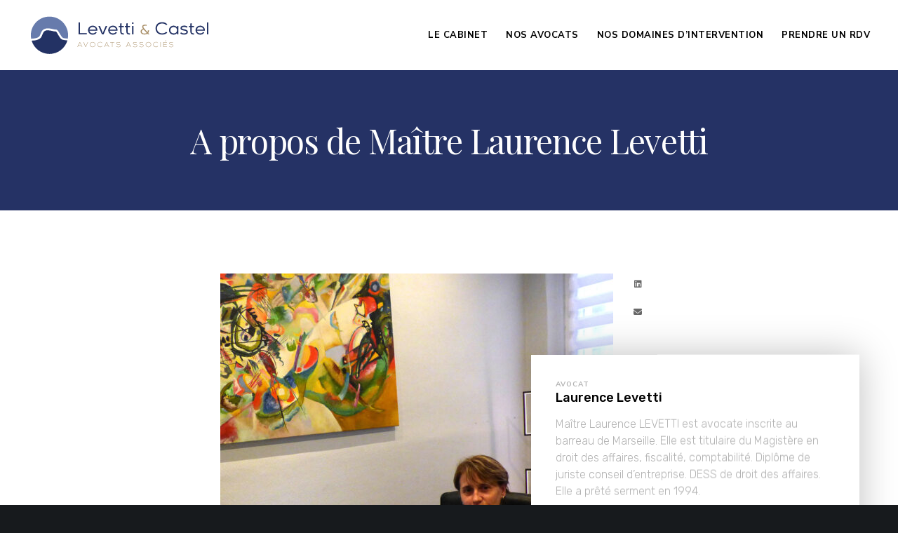

--- FILE ---
content_type: image/svg+xml
request_url: https://www.levetti-castel-avocats.fr/wp-content/uploads/2024/09/Levetti-Castel-dark-1.svg
body_size: 8817
content:
<?xml version="1.0" encoding="utf-8"?>
<!-- Generator: Adobe Illustrator 27.7.0, SVG Export Plug-In . SVG Version: 6.00 Build 0)  -->
<svg version="1.1" id="Calque_1" xmlns="http://www.w3.org/2000/svg" xmlns:xlink="http://www.w3.org/1999/xlink" x="0px" y="0px"
	 viewBox="0 0 400 93" style="enable-background:new 0 0 400 93;" xml:space="preserve">
<style type="text/css">
	.st0{fill:#233264;}
	.st1{fill:#A88E66;}
	.st2{fill:#677BAC;}
</style>
<g>
	<path class="st0" d="M122,42.4v2.7h-17V20.3h2.8v22.1H122z"/>
	<path class="st0" d="M143.8,37.4h-16.5c0.5,3.5,3.3,5.6,6.9,5.6c2.4,0,4.7-0.9,5.9-2.9l2.4,1.2c-1.6,2.6-4.5,4.4-8.3,4.4
		c-5.9,0-9.7-4.5-9.7-9.4s3.8-9.3,9.7-9.3c5.4,0,9.6,4,9.6,9.2L143.8,37.4L143.8,37.4z M141,35.1c-0.5-3.2-3.2-5.4-6.8-5.4
		c-3.7,0-6.3,2.1-6.8,5.4H141z"/>
	<path class="st0" d="M155,42.5h0.1l2.2-6l3.9-8.9h3.1l-7.6,17.5h-3.3l-7.5-17.5h3.2l3.8,8.9L155,42.5z"/>
	<path class="st0" d="M185.7,37.4h-16.5c0.5,3.5,3.3,5.6,6.9,5.6c2.4,0,4.7-0.9,5.9-2.9l2.4,1.2c-1.6,2.6-4.5,4.4-8.3,4.4
		c-5.9,0-9.7-4.5-9.7-9.4s3.8-9.3,9.7-9.3c5.4,0,9.6,4,9.6,9.2L185.7,37.4L185.7,37.4z M182.8,35.1c-0.5-3.2-3.2-5.4-6.8-5.4
		c-3.7,0-6.3,2.1-6.8,5.4H182.8z"/>
	<path class="st0" d="M198.9,45.2c-0.5,0.1-1,0.2-1.7,0.2c-4,0-6-2-6-6.9v-8.2h-2.9v-2.7h2.9v-5.1l2.8-0.6v5.7h4.9v2.7H194v8.2
		c0,3.3,0.8,4.3,3.6,4.3c0.3,0,0.9,0,1.3-0.2L198.9,45.2L198.9,45.2z"/>
	<path class="st0" d="M211.6,45.2c-0.5,0.1-1,0.2-1.7,0.2c-4,0-6-2-6-6.9v-8.2H201v-2.7h2.9v-5.1l2.8-0.6v5.7h4.9v2.7h-4.9v8.2
		c0,3.3,0.8,4.3,3.6,4.3c0.3,0,0.9,0,1.3-0.2V45.2z"/>
	<path class="st0" d="M218.7,20.3v3.1h-2.8v-3.1H218.7z M218.7,27.6v17.5h-2.8V27.6H218.7z"/>
	<path class="st1" d="M252,45.1h-3l-1.5-1.6c0,0-2,1.9-5.6,1.9c-5.5,0-8.3-2.6-8.3-6.1c0-2.7,1.4-4.6,5-5.7v-0.1c0,0-1.7-2.1-1.7-4
		c0-3.1,1.9-4.6,6.3-4.6c0.8,0,2.2,0.2,2.9,0.4v2.1c-0.7-0.2-1.8-0.4-2.8-0.4c-3.4,0-4.1,1.2-4.1,2.5c0,0.8,0.9,2.3,1.7,3.2l6.9,7.8
		c0,0,1-1.4,1-3.9h2.3c0,3.8-1.9,5.6-1.9,5.6L252,45.1z M246.1,42l-6.2-6.9c-2.9,0.8-4,2.5-4,4.3c0,1.9,1.7,4,5.7,4
		C244.4,43.3,246.1,42,246.1,42z"/>
	<path class="st0" d="M288.9,41.3c-2.3,2.7-6,4.3-10.6,4.3c-8.3,0-13.7-5.3-13.7-13c0-7.6,5.3-12.8,13.7-12.8
		c4.6,0,8.4,1.7,10.8,4.5l-2.4,1.6c-2-2.2-4.9-3.4-8.4-3.4c-6.2,0-10.8,4-10.8,10.1c0,6.3,4.6,10.3,10.8,10.3c3.4,0,6.3-1.1,8.2-3.2
		L288.9,41.3z"/>
	<path class="st0" d="M302.2,27c2.8,0,5.4,1.3,6.7,3.5h0.1l0.5-2.9h2.4v17.5h-2.4l-0.5-2.8h-0.1c-1.5,2.3-3.7,3.4-6.7,3.4
		c-5.7,0-9.7-4.1-9.7-9.3C292.4,31.2,296.5,27,302.2,27z M302.2,43c4.1,0,7-2.4,7-6.6c0-3.9-2.8-6.6-7-6.6c-4.4,0-6.9,3-6.9,6.6
		C295.2,40,297.9,43,302.2,43z"/>
	<path class="st0" d="M331.6,40.1c0,3.5-2.9,5.5-8.2,5.5c-2.8,0-6-0.8-7.6-2.7l1.7-2.2c1.2,1.3,3.2,2.2,5.9,2.2c3.4,0,5.4-1,5.4-2.7
		c0-1.5-1.2-2.3-5-3l-0.7-0.1c-5.5-1-6.7-2.3-6.7-5.3c0-3.3,3.2-4.9,7.6-4.9c2.9,0,5.2,0.8,7,2.3l-1.8,2.2c-1.2-1-3.2-1.8-5.2-1.8
		c-2.9,0-4.8,0.8-4.8,2.3c0,1.1,1.2,2,4.4,2.5l0.7,0.1C329.7,35.8,331.6,37,331.6,40.1z"/>
	<path class="st0" d="M344.4,45.2c-0.5,0.1-1,0.2-1.7,0.2c-4,0-6-2-6-6.9v-8.2h-2.9v-2.7h2.9v-5.1l2.8-0.6v5.7h4.9v2.7h-4.9v8.2
		c0,3.3,0.8,4.3,3.6,4.3c0.3,0,0.9,0,1.3-0.2L344.4,45.2L344.4,45.2z"/>
	<path class="st0" d="M366.9,37.4h-16.5c0.5,3.5,3.3,5.6,6.9,5.6c2.4,0,4.7-0.9,5.9-2.9l2.4,1.2c-1.6,2.6-4.5,4.4-8.3,4.4
		c-5.9,0-9.7-4.5-9.7-9.4s3.8-9.3,9.7-9.3c5.4,0,9.6,4,9.6,9.2V37.4z M364.1,35.1c-0.5-3.2-3.2-5.4-6.8-5.4c-3.7,0-6.3,2.1-6.8,5.4
		H364.1z"/>
	<path class="st0" d="M374.1,20.3v24.8h-2.8V20.3H374.1z"/>
</g>
<g>
	<path class="st1" d="M110.7,68.5h-6.4l-1.3,2.8h-0.8l4.9-10.2h0.7l4.9,10.2H112L110.7,68.5z M110.4,67.9l-2.8-5.9h-0.1l-2.8,5.9
		H110.4z"/>
	<path class="st1" d="M120.6,68l3.1-7h0.7l-4.5,10.2h-0.8L114.7,61h0.8l3.1,7l1,2.5l0,0L120.6,68z"/>
	<path class="st1" d="M139.5,66.2c0,3-2.5,5.3-5.7,5.3c-3.1,0-5.6-2.3-5.6-5.3s2.5-5.4,5.6-5.4C137,60.8,139.5,63.2,139.5,66.2z
		 M138.8,66.2c0-2.6-2.2-4.7-5-4.7c-2.7,0-4.9,2.1-4.9,4.7c0,2.6,2.2,4.6,4.9,4.6C136.6,70.8,138.8,68.8,138.8,66.2z"/>
	<path class="st1" d="M154,69.6c-1,1.2-2.8,1.9-4.4,1.9c-3.2,0-5.7-2.2-5.7-5.4c0-3.1,2.4-5.4,5.7-5.4c1.7,0,3.3,0.8,4.4,1.9
		l-0.6,0.4c-0.9-1-2.1-1.7-3.8-1.7c-2.9,0-5,1.9-5,4.7c0,2.8,2.2,4.7,5,4.7c1.5,0,2.9-0.6,3.8-1.6L154,69.6z"/>
	<path class="st1" d="M166.3,68.5h-6.4l-1.3,2.8h-0.8l4.9-10.2h0.7l4.9,10.2h-0.8L166.3,68.5z M165.9,67.9l-2.8-5.9H163l-2.8,5.9
		H165.9z"/>
	<path class="st1" d="M178.9,61v0.7H175v9.6h-0.7v-9.6h-3.9V61H178.9z"/>
	<path class="st1" d="M191.8,68.4c0,2.6-2.5,3.1-4.4,3.1s-3.5-0.6-4.5-1.5l0.5-0.5c1,0.9,2.4,1.4,4.1,1.4c2.5,0,3.6-1,3.6-2.4
		c0-1.2-0.9-1.9-3.1-2.1l-1.5-0.2c-2.4-0.3-3.2-1.3-3.2-2.6c0-1.8,1.2-2.7,4.2-2.7c1.3,0,2.7,0.4,3.6,1.1l-0.5,0.5
		c-0.7-0.5-1.9-0.9-3.1-0.9c-2.6,0-3.5,0.7-3.5,2c0,1.1,0.7,1.7,2.8,2l1.4,0.2C190.6,65.9,191.8,66.9,191.8,68.4z"/>
	<path class="st1" d="M211.6,68.5h-6.4l-1.3,2.8h-0.8L208,61h0.7l4.9,10.2h-0.8L211.6,68.5z M211.3,67.9l-2.8-5.9h-0.1l-2.8,5.9
		H211.3z"/>
	<path class="st1" d="M226.4,68.4c0,2.6-2.5,3.1-4.4,3.1s-3.5-0.6-4.5-1.5l0.5-0.5c1,0.9,2.4,1.4,4.1,1.4c2.5,0,3.6-1,3.6-2.4
		c0-1.2-0.9-1.9-3.1-2.1l-1.5-0.2c-2.4-0.3-3.2-1.3-3.2-2.6c0-1.8,1.2-2.7,4.2-2.7c1.3,0,2.7,0.4,3.6,1.1l-0.5,0.5
		c-0.7-0.5-1.9-0.9-3.1-0.9c-2.6,0-3.5,0.7-3.5,2c0,1.1,0.7,1.7,2.8,2l1.4,0.2C225.2,65.9,226.4,66.9,226.4,68.4z"/>
	<path class="st1" d="M239.7,68.4c0,2.6-2.5,3.1-4.4,3.1s-3.5-0.6-4.5-1.5l0.5-0.5c1,0.9,2.4,1.4,4.1,1.4c2.5,0,3.6-1,3.6-2.4
		c0-1.2-0.9-1.9-3.1-2.1l-1.5-0.2c-2.4-0.3-3.2-1.3-3.2-2.6c0-1.8,1.2-2.7,4.2-2.7c1.3,0,2.7,0.4,3.6,1.1l-0.5,0.5
		c-0.7-0.5-1.9-0.9-3.1-0.9c-2.6,0-3.5,0.7-3.5,2c0,1.1,0.7,1.7,2.8,2l1.4,0.2C238.5,65.9,239.7,66.9,239.7,68.4z"/>
	<path class="st1" d="M255.4,66.2c0,3-2.5,5.3-5.7,5.3c-3.1,0-5.6-2.3-5.6-5.3s2.5-5.4,5.6-5.4C252.8,60.8,255.4,63.2,255.4,66.2z
		 M254.7,66.2c0-2.6-2.2-4.7-5-4.7c-2.7,0-4.9,2.1-4.9,4.7c0,2.6,2.2,4.6,4.9,4.6C252.5,70.8,254.7,68.8,254.7,66.2z"/>
	<path class="st1" d="M269.8,69.6c-1,1.2-2.8,1.9-4.4,1.9c-3.2,0-5.7-2.2-5.7-5.4c0-3.1,2.4-5.4,5.7-5.4c1.7,0,3.3,0.8,4.4,1.9
		l-0.6,0.4c-0.9-1-2.1-1.7-3.8-1.7c-2.9,0-5,1.9-5,4.7c0,2.8,2.2,4.7,5,4.7c1.5,0,2.9-0.6,3.8-1.6L269.8,69.6z"/>
	<path class="st1" d="M275.4,61v10.2h-0.7V61H275.4z"/>
	<path class="st1" d="M281.4,61.7v4.1h6.1v0.7h-6.1v4.1h6.9v0.7h-7.6V61h7.6v0.7H281.4z M286,57.3h1.1l-2.1,2.4h-0.8L286,57.3z"/>
	<path class="st1" d="M301.5,68.4c0,2.6-2.5,3.1-4.4,3.1s-3.5-0.6-4.5-1.5l0.5-0.5c1,0.9,2.4,1.4,4.1,1.4c2.5,0,3.6-1,3.6-2.4
		c0-1.2-0.9-1.9-3.1-2.1l-1.5-0.2c-2.4-0.3-3.2-1.3-3.2-2.6c0-1.8,1.2-2.7,4.2-2.7c1.3,0,2.7,0.4,3.6,1.1l-0.5,0.5
		c-0.7-0.5-1.9-0.9-3.1-0.9c-2.6,0-3.5,0.7-3.5,2c0,1.1,0.7,1.7,2.8,2l1.4,0.2C300.4,65.9,301.5,66.9,301.5,68.4z"/>
</g>
<g>
	<path d="M57.5,35.1L57.5,35.1C57.3,35.1,57.4,35.1,57.5,35.1z"/>
	<path class="st2" d="M80.7,53.7c-1-0.1-2.1-0.2-3.1-0.3h-0.1h-0.1c-0.1,0-0.3,0-0.4-0.1c-0.2,0-0.4-0.1-0.7-0.1
		C76,53.1,75.5,53,75,52.9c-0.8-0.1-1.6-0.3-2.4-0.5c-0.2-0.1-0.4-0.1-0.5-0.2c0,0-0.1,0-0.1-0.1l0,0c-0.1-0.1-0.3-0.2-0.4-0.3
		c-0.3-0.3-0.6-0.6-0.9-0.9c-0.1-0.1-0.3-0.3-0.4-0.4c0-0.1-0.2-0.2-0.2-0.3c-0.6-0.7-1.1-1.5-1.6-2.2c-1.1-1.7-2.1-3.5-3.2-5.2
		c-0.9-1.5-1.8-3.1-2.9-4.6c-0.9-1.2-1.9-2.5-3.4-3c-0.3-0.1-0.7-0.2-1-0.2c-0.2,0-0.4,0-0.6,0.1c-0.1,0-0.2,0-0.3,0
		c-0.4,0-0.9,0-1.3-0.1c-0.1,0-0.4-0.1-0.5-0.1c-0.2,0-0.5-0.1-0.7-0.1c-2.7-0.5-5.3-1.2-8-1.7c-4.5-0.7-9.3-0.9-13.4,1.2
		c-2.7,1.4-4.7,3.8-5.9,6.5c-0.6,1.3-1.1,2.6-1.7,4c-0.1,0.3-0.2,0.6-0.4,1c-0.1,0.2-0.5,1.1-0.2,0.5c-0.3,0.5-0.5,1.1-0.8,1.6
		c-0.1,0.3-0.3,0.5-0.5,0.8c-0.1,0.1-0.1,0.2-0.2,0.3c0,0,0,0,0,0.1c-0.3,0.4-0.7,0.7-1.1,1.1c0.5-0.5-0.2,0.1-0.4,0.2
		c-0.3,0.2-0.5,0.3-0.8,0.5c-0.5,0.3-1,0.6-1.6,0.8c-1.1,0.5-2.3,0.9-3.5,1.2c-3.2,0.8-6.4,1.1-9.7,1.2c-0.4-2.3-0.7-4.7-0.7-7.2
		C5.7,25.5,23,8.2,44.4,8.2s38.7,17.3,38.7,38.7c0,2.3-0.2,4.6-0.6,6.8C82.1,53.8,81.4,53.7,80.7,53.7z"/>
	<path d="M58.3,39C58.8,38.9,58.3,39,58.3,39L58.3,39L58.3,39z"/>
	<path d="M23.6,49.2C23.5,49.2,23.5,49.2,23.6,49.2L23.6,49.2z"/>
	<path d="M72,52.2L72,52.2L72,52.2L72,52.2z"/>
	<path class="st0" d="M20.5,55.8c2-0.8,4.1-1.8,5.6-3.4c0.9-0.9,1.6-2,2.1-3.2c0.6-1.3,1.1-2.6,1.6-3.8c0.1-0.3,0.3-0.6,0.4-1
		c0.1-0.2,0.1-0.3,0.2-0.5l0,0l0,0c0.3-0.6,0.5-1.2,0.9-1.8c0.3-0.6,0.7-1.1,1-1.7c0-0.1,0.1-0.1,0.1-0.2l0,0
		c0.1-0.1,0.2-0.2,0.3-0.4c0.2-0.3,0.5-0.5,0.7-0.7c0.1-0.1,0.3-0.2,0.4-0.4l0.1-0.1c0.3-0.2,0.6-0.4,0.9-0.6
		c0.3-0.2,0.6-0.3,0.9-0.5c0.1,0,0.2-0.1,0.3-0.1c0.2-0.1,0.4-0.1,0.5-0.2c0.4-0.1,0.9-0.3,1.3-0.3c0.2,0,0.4-0.1,0.6-0.1
		c0.1,0,0.1,0,0.2,0c0.1,0,0.1,0,0.1,0c1.1-0.1,2.2-0.1,3.3-0.1c2.8,0.1,5.6,0.7,8.3,1.3c2.2,0.5,4.5,1.2,6.8,1.1
		c0.2,0,0.5,0,0.7-0.1c0,0,0,0,0.1,0l0,0c0.2,0.2,0.4,0.4,0.6,0.6c0.1,0.1,0.1,0.2,0.2,0.2c0,0,0.2,0.3,0.3,0.3
		c0.2,0.3,0.4,0.6,0.6,0.9c0.5,0.7,1,1.5,1.4,2.3c1,1.7,2,3.5,3.1,5.2c1,1.7,2.1,3.3,3.4,4.8c0.5,0.6,1.1,1.1,1.7,1.6
		c0.8,0.6,1.6,0.9,2.5,1.2c3.2,0.9,6.6,1.2,10,1.5c-4.7,16.2-19.6,28-37.2,28C27,85.6,12.2,74,7.4,58C12,58,16.4,57.5,20.5,55.8z"/>
	<path d="M72,52.1C71.8,52.1,71.7,52,72,52.1L72,52.1z"/>
	<path d="M58,39L58,39L58,39L58,39z"/>
</g>
</svg>


--- FILE ---
content_type: image/svg+xml
request_url: https://www.levetti-castel-avocats.fr/wp-content/uploads/2025/04/Levetti-Castel-dark.svg
body_size: 7277
content:
<?xml version="1.0" encoding="UTF-8"?>
<svg id="Calque_1" xmlns="http://www.w3.org/2000/svg" xmlns:xlink="http://www.w3.org/1999/xlink" version="1.1" viewBox="0 0 400 93">
  <!-- Generator: Adobe Illustrator 29.3.1, SVG Export Plug-In . SVG Version: 2.1.0 Build 151)  -->
  <defs>
    <style>
      .st0 {
        fill: #fff;
      }

      .st1 {
        fill: #a88e66;
      }
    </style>
  </defs>
  <g>
    <path class="st0" d="M122,42.4v2.7h-17v-24.8h2.8v22.1h14.2Z"/>
    <path class="st0" d="M143.8,37.4h-16.5c.5,3.5,3.3,5.6,6.9,5.6s4.7-.9,5.9-2.9l2.4,1.2c-1.6,2.6-4.5,4.4-8.3,4.4-5.9,0-9.7-4.5-9.7-9.4s3.8-9.3,9.7-9.3,9.6,4,9.6,9.2v1.2h0ZM141,35.1c-.5-3.2-3.2-5.4-6.8-5.4s-6.3,2.1-6.8,5.4h13.6Z"/>
    <path class="st0" d="M155,42.5h.1l2.2-6,3.9-8.9h3.1l-7.6,17.5h-3.3l-7.5-17.5h3.2l3.8,8.9,2.1,6Z"/>
    <path class="st0" d="M185.7,37.4h-16.5c.5,3.5,3.3,5.6,6.9,5.6s4.7-.9,5.9-2.9l2.4,1.2c-1.6,2.6-4.5,4.4-8.3,4.4-5.9,0-9.7-4.5-9.7-9.4s3.8-9.3,9.7-9.3,9.6,4,9.6,9.2v1.2h0ZM182.8,35.1c-.5-3.2-3.2-5.4-6.8-5.4s-6.3,2.1-6.8,5.4h13.6Z"/>
    <path class="st0" d="M198.9,45.2c-.5,0-1,.2-1.7.2-4,0-6-2-6-6.9v-8.2h-2.9v-2.7h2.9v-5.1l2.8-.6v5.7h4.9v2.7h-4.9v8.2c0,3.3.8,4.3,3.6,4.3s.9,0,1.3-.2v2.6h0Z"/>
    <path class="st0" d="M211.6,45.2c-.5,0-1,.2-1.7.2-4,0-6-2-6-6.9v-8.2h-2.9v-2.7h2.9v-5.1l2.8-.6v5.7h4.9v2.7h-4.9v8.2c0,3.3.8,4.3,3.6,4.3s.9,0,1.3-.2v2.6Z"/>
    <path class="st0" d="M218.7,20.3v3.1h-2.8v-3.1h2.8ZM218.7,27.6v17.5h-2.8v-17.5h2.8Z"/>
    <path class="st0" d="M252,45.1h-3l-1.5-1.6s-2,1.9-5.6,1.9c-5.5,0-8.3-2.6-8.3-6.1s1.4-4.6,5-5.7h0c0,0-1.7-2.2-1.7-4.1,0-3.1,1.9-4.6,6.3-4.6s2.2.2,2.9.4v2.1c-.7-.2-1.8-.4-2.8-.4-3.4,0-4.1,1.2-4.1,2.5s.9,2.3,1.7,3.2l6.9,7.8s1-1.4,1-3.9h2.3c0,3.8-1.9,5.6-1.9,5.6l2.8,2.9ZM246.1,42l-6.2-6.9c-2.9.8-4,2.5-4,4.3s1.7,4,5.7,4c2.8,0,4.5-1.4,4.5-1.4Z"/>
    <path class="st0" d="M288.9,41.3c-2.3,2.7-6,4.3-10.6,4.3-8.3,0-13.7-5.3-13.7-13s5.3-12.8,13.7-12.8,8.4,1.7,10.8,4.5l-2.4,1.6c-2-2.2-4.9-3.4-8.4-3.4-6.2,0-10.8,4-10.8,10.1s4.6,10.3,10.8,10.3,6.3-1.1,8.2-3.2l2.4,1.6Z"/>
    <path class="st0" d="M302.2,27c2.8,0,5.4,1.3,6.7,3.5h.1l.5-2.9h2.4v17.5h-2.4l-.5-2.8h-.1c-1.5,2.3-3.7,3.4-6.7,3.4-5.7,0-9.7-4.1-9.7-9.3-.1-5.2,4-9.4,9.7-9.4ZM302.2,43c4.1,0,7-2.4,7-6.6s-2.8-6.6-7-6.6-6.9,3-6.9,6.6c-.1,3.6,2.6,6.6,6.9,6.6Z"/>
    <path class="st0" d="M331.6,40.1c0,3.5-2.9,5.5-8.2,5.5s-6-.8-7.6-2.7l1.7-2.2c1.2,1.3,3.2,2.2,5.9,2.2s5.4-1,5.4-2.7-1.2-2.3-5-3h-.7c-5.5-1.1-6.7-2.4-6.7-5.4s3.2-4.9,7.6-4.9,5.2.8,7,2.3l-1.8,2.2c-1.2-1-3.2-1.8-5.2-1.8-2.9,0-4.8.8-4.8,2.3s1.2,2,4.4,2.5h.7c5.4,1.4,7.3,2.6,7.3,5.7Z"/>
    <path class="st0" d="M344.4,45.2c-.5,0-1,.2-1.7.2-4,0-6-2-6-6.9v-8.2h-2.9v-2.7h2.9v-5.1l2.8-.6v5.7h4.9v2.7h-4.9v8.2c0,3.3.8,4.3,3.6,4.3s.9,0,1.3-.2v2.6h0Z"/>
    <path class="st0" d="M366.9,37.4h-16.5c.5,3.5,3.3,5.6,6.9,5.6s4.7-.9,5.9-2.9l2.4,1.2c-1.6,2.6-4.5,4.4-8.3,4.4-5.9,0-9.7-4.5-9.7-9.4s3.8-9.3,9.7-9.3,9.6,4,9.6,9.2v1.2ZM364.1,35.1c-.5-3.2-3.2-5.4-6.8-5.4s-6.3,2.1-6.8,5.4h13.6Z"/>
    <path class="st0" d="M374.1,20.3v24.8h-2.8v-24.8h2.8Z"/>
  </g>
  <g>
    <path class="st1" d="M110.7,68.5h-6.4l-1.3,2.8h-.8l4.9-10.2h.7l4.9,10.2h-.7l-1.3-2.8ZM110.4,67.9l-2.8-5.9h0l-2.8,5.9h5.7Z"/>
    <path class="st1" d="M120.6,68l3.1-7h.7l-4.5,10.2h-.8l-4.4-10.2h.8l3.1,7,1,2.5h0l1-2.5Z"/>
    <path class="st1" d="M139.5,66.2c0,3-2.5,5.3-5.7,5.3s-5.6-2.3-5.6-5.3,2.5-5.4,5.6-5.4c3.2,0,5.7,2.4,5.7,5.4ZM138.8,66.2c0-2.6-2.2-4.7-5-4.7s-4.9,2.1-4.9,4.7,2.2,4.6,4.9,4.6c2.8,0,5-2,5-4.6Z"/>
    <path class="st1" d="M154,69.6c-1,1.2-2.8,1.9-4.4,1.9-3.2,0-5.7-2.2-5.7-5.4s2.4-5.4,5.7-5.4,3.3.8,4.4,1.9l-.6.4c-.9-1-2.1-1.7-3.8-1.7-2.9,0-5,1.9-5,4.7s2.2,4.7,5,4.7,2.9-.6,3.8-1.6l.6.5Z"/>
    <path class="st1" d="M166.3,68.5h-6.4l-1.3,2.8h-.8l4.9-10.2h.7l4.9,10.2h-.8l-1.2-2.8ZM165.9,67.9l-2.8-5.9h0l-2.8,5.9h5.7Z"/>
    <path class="st1" d="M178.9,61v.7h-3.9v9.6h-.7v-9.6h-3.9v-.7h8.5Z"/>
    <path class="st1" d="M191.8,68.4c0,2.6-2.5,3.1-4.4,3.1s-3.5-.6-4.5-1.5l.5-.5c1,.9,2.4,1.4,4.1,1.4,2.5,0,3.6-1,3.6-2.4s-.9-1.9-3.1-2.1l-1.5-.2c-2.4-.3-3.2-1.3-3.2-2.6s1.2-2.7,4.2-2.7,2.7.4,3.6,1.1l-.5.5c-.7-.5-1.9-.9-3.1-.9-2.6,0-3.5.7-3.5,2s.7,1.7,2.8,2l1.4.2c2.4,0,3.6,1.1,3.6,2.6Z"/>
    <path class="st1" d="M211.6,68.5h-6.4l-1.3,2.8h-.8l4.9-10.3h.7l4.9,10.2h-.8l-1.2-2.7ZM211.3,67.9l-2.8-5.9h-.1l-2.8,5.9h5.7Z"/>
    <path class="st1" d="M226.4,68.4c0,2.6-2.5,3.1-4.4,3.1s-3.5-.6-4.5-1.5l.5-.5c1,.9,2.4,1.4,4.1,1.4,2.5,0,3.6-1,3.6-2.4s-.9-1.9-3.1-2.1l-1.5-.2c-2.4-.3-3.2-1.3-3.2-2.6s1.2-2.7,4.2-2.7,2.7.4,3.6,1.1l-.5.5c-.7-.5-1.9-.9-3.1-.9-2.6,0-3.5.7-3.5,2s.7,1.7,2.8,2l1.4.2c2.4,0,3.6,1.1,3.6,2.6Z"/>
    <path class="st1" d="M239.7,68.4c0,2.6-2.5,3.1-4.4,3.1s-3.5-.6-4.5-1.5l.5-.5c1,.9,2.4,1.4,4.1,1.4,2.5,0,3.6-1,3.6-2.4s-.9-1.9-3.1-2.1l-1.5-.2c-2.4-.3-3.2-1.3-3.2-2.6s1.2-2.7,4.2-2.7,2.7.4,3.6,1.1l-.5.5c-.7-.5-1.9-.9-3.1-.9-2.6,0-3.5.7-3.5,2s.7,1.7,2.8,2l1.4.2c2.4,0,3.6,1.1,3.6,2.6Z"/>
    <path class="st1" d="M255.4,66.2c0,3-2.5,5.3-5.7,5.3s-5.6-2.3-5.6-5.3,2.5-5.4,5.6-5.4c3.1,0,5.7,2.4,5.7,5.4ZM254.7,66.2c0-2.6-2.2-4.7-5-4.7s-4.9,2.1-4.9,4.7,2.2,4.6,4.9,4.6c2.8,0,5-2,5-4.6Z"/>
    <path class="st1" d="M269.8,69.6c-1,1.2-2.8,1.9-4.4,1.9-3.2,0-5.7-2.2-5.7-5.4s2.4-5.4,5.7-5.4,3.3.8,4.4,1.9l-.6.4c-.9-1-2.1-1.7-3.8-1.7-2.9,0-5,1.9-5,4.7s2.2,4.7,5,4.7,2.9-.6,3.8-1.6l.6.5Z"/>
    <path class="st1" d="M275.4,61v10.2h-.7v-10.2h.7Z"/>
    <path class="st1" d="M281.4,61.7v4.1h6.1v.7h-6.1v4.1h6.9v.7h-7.6v-10.3h7.6v.7h-6.9ZM286,57.3h1.1l-2.1,2.4h-.8l1.8-2.4Z"/>
    <path class="st1" d="M301.5,68.4c0,2.6-2.5,3.1-4.4,3.1s-3.5-.6-4.5-1.5l.5-.5c1,.9,2.4,1.4,4.1,1.4,2.5,0,3.6-1,3.6-2.4s-.9-1.9-3.1-2.1l-1.5-.2c-2.4-.3-3.2-1.3-3.2-2.6s1.2-2.7,4.2-2.7,2.7.4,3.6,1.1l-.5.5c-.7-.5-1.9-.9-3.1-.9-2.6,0-3.5.7-3.5,2s.7,1.7,2.8,2l1.4.2c2.5,0,3.6,1.1,3.6,2.6Z"/>
  </g>
  <g>
    <path d="M57.5,35.1h0c-.2,0,0,0,0,0Z"/>
    <path class="st0" d="M80.7,53.7c-1,0-2.1-.2-3.1-.3h-.2c0,0-.3,0-.4,0-.2,0-.4,0-.7,0-.3-.1-.8-.2-1.3-.3-.8,0-1.6-.3-2.4-.5-.2,0-.4,0-.5-.2,0,0,0,0,0,0h0c0,0-.3-.2-.4-.3-.3-.3-.6-.6-.9-.9s-.3-.3-.4-.4c0,0-.2-.2-.2-.3-.6-.7-1.1-1.5-1.6-2.2-1.1-1.7-2.1-3.5-3.2-5.2-.9-1.5-1.8-3.1-2.9-4.6-.9-1.2-1.9-2.5-3.4-3-.3,0-.7-.2-1-.2s-.4,0-.6,0h-.3c-.4,0-.9,0-1.3,0,0,0-.4,0-.5,0-.2,0-.5,0-.7,0-2.7-.5-5.3-1.2-8-1.7-4.5-.7-9.3-.9-13.4,1.2-2.7,1.4-4.7,3.8-5.9,6.5-.6,1.3-1.1,2.6-1.7,4-.1.3-.2.6-.4,1-.1.2-.5,1.1-.2.5-.3.5-.5,1.1-.8,1.6-.1.3-.3.5-.5.8-.1,0-.1.2-.2.3h0c-.3.5-.7.8-1.1,1.2.5-.5-.2,0-.4.2-.3.2-.5.3-.8.5-.5.3-1,.6-1.6.8-1.1.5-2.3.9-3.5,1.2-3.2.8-6.4,1.1-9.7,1.2-.4-2.3-.7-4.7-.7-7.2,0-21.4,17.3-38.7,38.7-38.7s38.7,17.3,38.7,38.7-.2,4.6-.6,6.8c-.4,0-1.1,0-1.8,0Z"/>
    <path d="M58.3,39c.5,0,0,0,0,0h0Z"/>
    <path class="st0" d="M23.6,49.2q-.1,0,0,0h0Z"/>
    <path d="M72,52.2h0Z"/>
    <path class="st0" d="M20.5,55.8c2-.8,4.1-1.8,5.6-3.4.9-.9,1.6-2,2.1-3.2.6-1.3,1.1-2.6,1.6-3.8.1-.3.3-.6.4-1,.1-.2.1-.3.2-.5h0c.3-.6.5-1.2.9-1.8.3-.6.7-1.1,1-1.7,0,0,0,0,0-.2h0c0,0,.2-.2.3-.4.2-.3.5-.5.7-.7s.3-.2.4-.4h0c.3-.3.6-.5.9-.7.3-.2.6-.3.9-.5,0,0,.2,0,.3,0,.2,0,.4,0,.5-.2.4,0,.9-.3,1.3-.3s.4,0,.6,0h.3c1.1,0,2.2,0,3.3,0,2.8,0,5.6.7,8.3,1.3,2.2.5,4.5,1.2,6.8,1.1.2,0,.5,0,.7,0h0l.6.6c0,0,0,.2.2.2,0,0,.2.3.3.3.2.3.4.6.6.9.5.7,1,1.5,1.4,2.3,1,1.7,2,3.5,3.1,5.2,1,1.7,2.1,3.3,3.4,4.8.5.6,1.1,1.1,1.7,1.6.8.6,1.6.9,2.5,1.2,3.2.9,6.6,1.2,10,1.5-4.7,16.2-19.6,28-37.2,28S12.2,74,7.4,58c4.6,0,9-.5,13.1-2.2Z"/>
    <path d="M72,52.1c-.2,0-.3,0,0,0h0Z"/>
    <path d="M58,39h0Z"/>
  </g>
</svg>